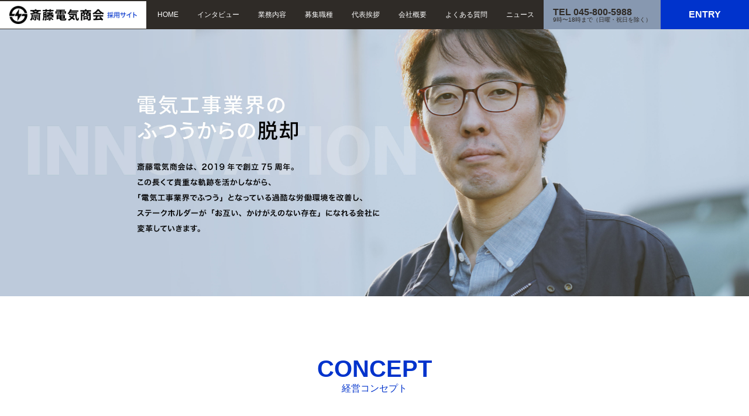

--- FILE ---
content_type: text/html; charset=UTF-8
request_url: https://saito-denki.good-jobs.jp/
body_size: 6897
content:
<!DOCTYPE html>
<html lang="ja">
<head>
	<meta charset="UTF-8">
	<meta name="viewport" content="width=device-width, initial-scale=1.0, maximum-scale=1.0, user-scalable=0" />
	<meta http-equiv="X-UA-Compatible" content="IE=edge"/>
	<title>横浜市泉区の電気工事会社 齋藤電気商会の求人採用サイト株式会社斎藤電気商会</title>

	<!--bootstrap-->
	<link rel="stylesheet" href="https://stackpath.bootstrapcdn.com/bootstrap/4.1.3/css/bootstrap.min.css" integrity="sha384-MCw98/SFnGE8fJT3GXwEOngsV7Zt27NXFoaoApmYm81iuXoPkFOJwJ8ERdknLPMO" crossorigin="anonymous">
	
	<!--fontawesome-->
	<link rel="stylesheet" href="https://use.fontawesome.com/releases/v5.6.3/css/all.css" integrity="sha384-UHRtZLI+pbxtHCWp1t77Bi1L4ZtiqrqD80Kn4Z8NTSRyMA2Fd33n5dQ8lWUE00s/" crossorigin="anonymous">

	<!--css-->
	<link href="https://saito-denki.good-jobs.jp/wp-content/themes/sankakuya_bootstrap4/style.css" rel="stylesheet">
	<link href="https://saito-denki.good-jobs.jp/wp-content/themes/sankakuya_bootstrap4/css/custom.css" rel="stylesheet">
	
	
		<!-- All in One SEO 4.0.18 -->
		<meta name="description" content="大手企業を中心とした安定した顧客とのお付き合いが基盤です。業務多忙のため一緒に働いてくれる仲間を募集しています。 確かな技術力を身に着けることができます。豊富な福利厚生を整え、幅広い分野に専門技術を覚える環境が整っています。"/>
		<meta name="keywords" content="横浜市泉区電気工事,横浜電気工事士,求人サイト" />
		<link rel="canonical" href="https://saito-denki.good-jobs.jp/" />
		<script type="application/ld+json" class="aioseo-schema">
			{"@context":"https:\/\/schema.org","@graph":[{"@type":"WebSite","@id":"https:\/\/saito-denki.good-jobs.jp\/#website","url":"https:\/\/saito-denki.good-jobs.jp\/","name":"\u682a\u5f0f\u4f1a\u793e\u658e\u85e4\u96fb\u6c17\u5546\u4f1a","description":"\u5927\u624b\u4f01\u696d\u3092\u4e2d\u5fc3\u3068\u3057\u305f\u5b89\u5b9a\u3057\u305f\u9867\u5ba2\u3068\u306e\u304a\u4ed8\u304d\u5408\u3044\u304c\u57fa\u76e4\u3067\u3059\u3002\u696d\u52d9\u591a\u5fd9\u306e\u305f\u3081\u4e00\u7dd2\u306b\u50cd\u3044\u3066\u304f\u308c\u308b\u4ef2\u9593\u3092\u52df\u96c6\u3057\u3066\u3044\u307e\u3059\u3002 \u78ba\u304b\u306a\u6280\u8853\u529b\u3092\u8eab\u306b\u7740\u3051\u308b\u3053\u3068\u304c\u3067\u304d\u307e\u3059\u3002\u8c4a\u5bcc\u306a\u798f\u5229\u539a\u751f\u3092\u6574\u3048\u3001\u5e45\u5e83\u3044\u5206\u91ce\u306b\u5c02\u9580\u6280\u8853\u3092\u899a\u3048\u308b\u74b0\u5883\u304c\u6574\u3063\u3066\u3044\u307e\u3059\u3002","publisher":{"@id":"https:\/\/saito-denki.good-jobs.jp\/#organization"},"potentialAction":{"@type":"SearchAction","target":"https:\/\/saito-denki.good-jobs.jp\/?s={search_term_string}","query-input":"required name=search_term_string"}},{"@type":"Organization","@id":"https:\/\/saito-denki.good-jobs.jp\/#organization","name":"\u682a\u5f0f\u4f1a\u793e\u658e\u85e4\u96fb\u6c17\u5546\u4f1a","url":"https:\/\/saito-denki.good-jobs.jp\/"},{"@type":"BreadcrumbList","@id":"https:\/\/saito-denki.good-jobs.jp\/#breadcrumblist","itemListElement":[{"@type":"ListItem","@id":"https:\/\/saito-denki.good-jobs.jp\/#listItem","position":"1","item":{"@id":"https:\/\/saito-denki.good-jobs.jp\/#item","name":"\u30db\u30fc\u30e0","description":"\u5927\u624b\u4f01\u696d\u3092\u4e2d\u5fc3\u3068\u3057\u305f\u5b89\u5b9a\u3057\u305f\u9867\u5ba2\u3068\u306e\u304a\u4ed8\u304d\u5408\u3044\u304c\u57fa\u76e4\u3067\u3059\u3002\u696d\u52d9\u591a\u5fd9\u306e\u305f\u3081\u4e00\u7dd2\u306b\u50cd\u3044\u3066\u304f\u308c\u308b\u4ef2\u9593\u3092\u52df\u96c6\u3057\u3066\u3044\u307e\u3059\u3002 \u78ba\u304b\u306a\u6280\u8853\u529b\u3092\u8eab\u306b\u7740\u3051\u308b\u3053\u3068\u304c\u3067\u304d\u307e\u3059\u3002\u8c4a\u5bcc\u306a\u798f\u5229\u539a\u751f\u3092\u6574\u3048\u3001\u5e45\u5e83\u3044\u5206\u91ce\u306b\u5c02\u9580\u6280\u8853\u3092\u899a\u3048\u308b\u74b0\u5883\u304c\u6574\u3063\u3066\u3044\u307e\u3059\u3002","url":"https:\/\/saito-denki.good-jobs.jp\/"}}]},{"@type":"CollectionPage","@id":"https:\/\/saito-denki.good-jobs.jp\/#collectionpage","url":"https:\/\/saito-denki.good-jobs.jp\/","name":"\u6a2a\u6d5c\u5e02\u6cc9\u533a\u306e\u96fb\u6c17\u5de5\u4e8b\u4f1a\u793e \u9f4b\u85e4\u96fb\u6c17\u5546\u4f1a\u306e\u6c42\u4eba\u63a1\u7528\u30b5\u30a4\u30c8","description":"\u5927\u624b\u4f01\u696d\u3092\u4e2d\u5fc3\u3068\u3057\u305f\u5b89\u5b9a\u3057\u305f\u9867\u5ba2\u3068\u306e\u304a\u4ed8\u304d\u5408\u3044\u304c\u57fa\u76e4\u3067\u3059\u3002\u696d\u52d9\u591a\u5fd9\u306e\u305f\u3081\u4e00\u7dd2\u306b\u50cd\u3044\u3066\u304f\u308c\u308b\u4ef2\u9593\u3092\u52df\u96c6\u3057\u3066\u3044\u307e\u3059\u3002 \u78ba\u304b\u306a\u6280\u8853\u529b\u3092\u8eab\u306b\u7740\u3051\u308b\u3053\u3068\u304c\u3067\u304d\u307e\u3059\u3002\u8c4a\u5bcc\u306a\u798f\u5229\u539a\u751f\u3092\u6574\u3048\u3001\u5e45\u5e83\u3044\u5206\u91ce\u306b\u5c02\u9580\u6280\u8853\u3092\u899a\u3048\u308b\u74b0\u5883\u304c\u6574\u3063\u3066\u3044\u307e\u3059\u3002","inLanguage":"ja","isPartOf":{"@id":"https:\/\/saito-denki.good-jobs.jp\/#website"},"breadcrumb":{"@id":"https:\/\/saito-denki.good-jobs.jp\/#breadcrumblist"},"about":{"@id":"https:\/\/saito-denki.good-jobs.jp\/#organization"}}]}
		</script>
		<script type="text/javascript" >
			window.ga=window.ga||function(){(ga.q=ga.q||[]).push(arguments)};ga.l=+new Date;
			ga('create', "UA-136517113-1", 'auto');
			ga('send', 'pageview');
		</script>
		<script async src="https://www.google-analytics.com/analytics.js"></script>
		<!-- All in One SEO -->

<link rel='dns-prefetch' href='//s.w.org' />
<link rel='dns-prefetch' href='//v0.wordpress.com' />
<link rel='stylesheet' id='wp-block-library-css'  href='https://saito-denki.good-jobs.jp/wp-includes/css/dist/block-library/style.min.css?ver=5.7.14' type='text/css' media='all' />
<style id='wp-block-library-inline-css' type='text/css'>
.has-text-align-justify{text-align:justify;}
</style>
<link rel='stylesheet' id='jetpack_css-css'  href='https://saito-denki.good-jobs.jp/wp-content/plugins/jetpack/css/jetpack.css?ver=9.5.5' type='text/css' media='all' />
<style type='text/css'>img#wpstats{display:none}</style><link rel="icon" href="https://saito-denki.good-jobs.jp/wp-content/uploads/cropped-saito_fav-32x32.png" sizes="32x32" />
<link rel="icon" href="https://saito-denki.good-jobs.jp/wp-content/uploads/cropped-saito_fav-192x192.png" sizes="192x192" />
<link rel="apple-touch-icon" href="https://saito-denki.good-jobs.jp/wp-content/uploads/cropped-saito_fav-180x180.png" />
<meta name="msapplication-TileImage" content="https://saito-denki.good-jobs.jp/wp-content/uploads/cropped-saito_fav-270x270.png" />
	<meta name="google-site-verification" content="iT-1Q_ME0a7fOWWs9MMQ4UDW2PLajtev2tYzDpfuu-M" />
</head>
<body class="home blog">
	<header class="navbar navbar-expand-lg fixed-top">
		<h1><a class="navbar-brand" href="https://saito-denki.good-jobs.jp"><img src="https://saito-denki.good-jobs.jp/wp-content/uploads/saoto_dnk_logo_black.png" alt="株式会社斎藤電気商会" class="img-fluid"></a></h1>
		<button class="navbar-toggler" type="button" data-toggle="offcanvas">
			<span class="navbar-toggler-icon"></span>
		</button>
		<div class="navbar-collapse offcanvas-collapse justify-content-end" id="navbarNav">
			<ul class="navbar-nav">
				<li class="nav-item">
					<a class="nav-link" href="https://saito-denki.good-jobs.jp"><p>HOME</p></a>
				</li>
				<li class="nav-item">
					<a class="nav-link" href="https://saito-denki.good-jobs.jp/interview/"><p>インタビュー</p></a>
				</li>
				<li class="nav-item">
					<a class="nav-link" href="https://saito-denki.good-jobs.jp/work/"><p>業務内容</p></a>
				</li>
				<li class="nav-item">
					<a class="nav-link" href="https://saito-denki.good-jobs.jp/recruit/"><p>募集職種</p></a>
				</li>
				<li class="nav-item">
					<a class="nav-link" href="https://saito-denki.good-jobs.jp/greeting/"><p>代表挨拶</p></a>
				</li>
				<li class="nav-item">
					<a class="nav-link" href="https://saito-denki.good-jobs.jp/company/"><p>会社概要</p></a>
				</li>
				<li class="nav-item">
					<a class="nav-link" href="https://saito-denki.good-jobs.jp/faq/"><p>よくある質問</p></a>
				</li>
				<li class="nav-item">
					<a class="nav-link" href="https://saito-denki.good-jobs.jp/news/"><p>ニュース</p></a>
				</li>
				<li class="nav-item nav-item-tel">
					<a class="nav-link" href="tel:0458005988"><p>TEL 045-800-5988<span class="uketsuke">9時〜18時まで（日曜・祝日を除く）</span></p></a>
				</li>
				<li class="nav-item nav-item-entry">
					<a class="nav-link" href="https://saito-denki.good-jobs.jp/entry/"><p>ENTRY</p></a>
				</li>
			</ul>
		</div>
	</header><main>
	<section class="home-content hc01">
		<img src="https://saito-denki.good-jobs.jp/wp-content/uploads/home_mainvisual_a.jpg" class="img-fluid d-none d-lg-block" alt="電気工事業界のふつうからの脱却 斎藤電気商会は、2019年で創立75周年。この長くて貴重な軌跡を活かしながら、「電気工事業界でふつう」となっている過酷な労働環境を改善し、ステークホルダーが「お互い、かけがえのない存在」になれる会社に変革していきます。">
		<img src="https://saito-denki.good-jobs.jp/wp-content/uploads/home_mainvisual_mobile.jpg" class="img-fluid d-block d-lg-none" alt="電気工事業界のふつうからの脱却 斎藤電気商会は、2019年で創立75周年。この長くて貴重な軌跡を活かしながら、「電気工事業界でふつう」となっている過酷な労働環境を改善し、ステークホルダーが「お互い、かけがえのない存在」になれる会社に変革していきます。">
	</section>
	<section class="home-content hc07">
		<div class="container">
			<h2 class="headline01 text-center">CONCEPT<span>経営コンセプト</span></h2>
			<div class="d-flex flex-row flex-wrap justify-content-center">
				<div class="col-lg-7 col-12">
					<div class="hc07-catch">
						<p>社員とその家族、顧客、協力会社を相互に幸せにし、相互にかけがえのない存在にする。この社是を体現するために、サービスの品質向上と範囲拡大、そして福利厚生の充実を徹底して行っていきます。</p>
					</div>
				</div>
				<div class="col-lg-10 col-12">
					<div class="cp-box cp-box01 text-center">
						<h2 class="headline03">社是</h2>
						<p>会社は、社員とその家族、顧客、協力会社を相互に幸せにし、</p>
						<p>相互にかけがえのない存在にし、社会、世界をより良くする</p>
					</div>
					<div class="cp-box cp-box02 text-center">
						<h2 class="headline03">社訓</h2>
						<p><span>一、</span>『仁・義・礼・智・信』を言動の基本とします</p>
						<p><span>一、</span>身の周りに存在するものは当たり前でなく、「お陰様」と謙虚に感謝します</p>
						<p><span>一、</span>他人を尊重し、違いを認め、自らも謙虚に主張し意思の疎通を行うこと</p>
						<p><span>一、</span>社員が働きやすい環境を創り、成長する機会を創り、豊かな人生を実現できる環境を創ります</p>
						<p><span>一、</span>自らの職務に誇りを持ち、サービス業として顧客満足の追求と技術者としての品質の追求をします</p>
						<p><span>一、</span>社会に資する人材を育成します</p>
						<p><span>一、</span>常識を常識とせず、今までにない革新と既存の改善を実行します</p>
					</div>
				</div>
				<div class="col-12 text-center">
					<div class="btn-wrap">
						<a href="https://saito-denki.good-jobs.jp/recruit/" class="btn btn-blue">募集職種へ</a>
					</div>
				</div>
			</div>
		</div>
	</section>
	<section class="home-content hc03">
		<div class="container">
			<div class="d-flex flex-row flex-wrap justify-content-lg-center">
				<div class="col-lg-5 col-12">
					<div class="hc03-box">
						<img src="https://saito-denki.good-jobs.jp/wp-content/uploads/home_interview_01.jpg" class="img-fluid">
						<div class="hc03-box-child shadow">
							<h3>変わるための<br>歩みは止まらない</h3>
							<h4>挑戦し続けるサイクル</h4>
							<p>私が斎藤電気商会を継いだのは、創立70周年を迎えた年でした。あれから5年、頭のなかではいつもひとつの課題が駆け巡っています。老舗といえるこの会社を一日でも長く続けさせるためには、どうすればいいのか…。それに答えるアクションとして明確になっているのが、「変革」です。創立時の理念にもとづいて、今の時代にそぐわない事柄はどんどん変革してことが必要です。</p>
							<p>ただ、この5年間はたくさんの失敗を重ね、多くのことを学びました。おかげで取捨選択を合理的にできるようになりましたし、その成功確度は少しずつ向上していると体感しています。</p>
						</div>
					</div>
				</div>
				<div class="col-lg-5 col-12">
					<div class="hc03-box">
						<img src="https://saito-denki.good-jobs.jp/wp-content/uploads/home_interview_02.jpg" class="img-fluid">
						<div class="hc03-box-child shadow">
							<h3>エンドユーザーの喜びこそ、<br>やりがい</h3>
							<h4>次々に新しい目標ができる好環境</h4>
							<p>私にとって、電気設備工事は魅力あふれる仕事です。利用する人たちには喜んでもらえますし、ひとつの仕事が終わったら次に達したい新しい目標が生まれる…このサイクルのなかで、毎年、「昨年はわからなかったことが、今は理解できて実践できている」と実感しています。</p>
							<p>前職も同じ電気工事だったのですが、職務の内容は建設工事現場に電力を引き込む「仮設電気工事」。6年前、斎藤電気商会に転職したときは建物内での業務は初めてで、少し戸惑うこともありましたね。ただ、先輩たちに教えてもらいながら、徐々に対応できるようになりました。</p>
						</div>
					</div>
				</div>
				<div class="col-12 text-center">
					<div class="btn-wrap">
						<a href="https://saito-denki.good-jobs.jp/contact/" class="btn btn-blue">お問い合わせフォームへ</a>
						<a href="https://saito-denki.good-jobs.jp/entry/" class="btn btn-blue">ENTRY</a>
					</div>
				</div>
			</div>
		</div>
	</section>
	<section class="home-content hc04">
	<div class="container">
		<div class="d-flex flex-row flex-wrap justify-content-lg-center">
			<div class="col-lg-6 col-12">
				<img src="https://saito-denki.good-jobs.jp/wp-content/uploads/home_01.png" class="img-fluid" alt="社是を実践する">
			</div>
			<div class="col-lg-5 col-12">
				<div class="hc04-box">
					<h3>継続を促すのは変革</h3>
					<h4><span>代表取締役</span>齋藤雅文</h4>
					<p>私が斎藤電気商会を継いだのは、創立70周年を迎えた年でした。あれから5年、私の頭のなかではいつもひとつの課題が駆け巡っています。老舗といえるこの会社を一日でも長く続けさせるためには、どうすればいいのか…。それに答えるアクションとして明確になっているのが、「変革」です。創立時の理念にもとづいて、今の時代にそぐわない事柄はどんどん変革してことが必要です。</p>
					<a href="https://saito-denki.good-jobs.jp/greeting/" class="btn btn-blue">代表挨拶へ</a>
				</div>
			</div>
		</div>
	</div>
</section>
<section class="home-content hc05">
	<div class="container">
		<div class="d-flex flex-row-reverse flex-wrap justify-content-lg-center">
			<div class="col-lg-6 col-12">
				<img src="https://saito-denki.good-jobs.jp/wp-content/uploads/home_02.png" class="img-fluid" alt="社是を実践する">
			</div>
			<div class="col-lg-5 col-12">
				<div class="hc05-box">
					<h3>新しい目標が次々と現れます</h3>
					<h4><span>工事部</span>相澤勇希</h4>
					<p>私にとって、電気設備工事は魅力があふれる仕事です。利用する人たちには喜んでもらえますし、ひとつの仕事が終わったら次に達したい新しい目標が生まれる…このサイクルのなかで、毎年、「昨年はわからなかったことが、今は理解できて実践できている」と実感しています。6年前、斎藤電気商会に転職したおかげで、今はこうした充実の毎日を送ることができています。</p>
					<a href="https://saito-denki.good-jobs.jp/interview/" class="btn btn-blue">インタビューへ</a>
				</div>
			</div>
		</div>
	</div>
</section>	<section class="home-content hc06">
		<h5 class="headline02 text-center">NEWS<span>ニュース</span></h5>
		<div class="container">
			<div class="d-flex flex-row flex-wrap justify-content-lg-center">
				<div class="col-lg-10 col-12">
					<ul>
												<li>2019/2/2<a href="https://saito-denki.good-jobs.jp/749/">採用サイトを開設しました</a></li>
											</ul>
				</div>
				<div class="col-12 text-center">
					<div class="btn-wrap">
						<a href="https://saito-denki.good-jobs.jp/news/" class="btn btn-blue">採用ニュース一覧</a>
					</div>
				</div>
			</div>
		</div>
	</section>
</main>
	<footer>
		<section class="footer-logo">
			<div class="logo">
				<img src="https://saito-denki.good-jobs.jp/wp-content/uploads/saoto_dnk_logo_white.png" class="img-fluid" alt="株式会社斎藤電気商会">
			</div>
		</section>
		<section class="footer-menu">
			<div class="container">
				<ul class="list-inline">
					<li class="list-inline-item"><a href="https://saito-denki.good-jobs.jp">HOME</a></li>
					<li class="list-inline-item"><a href="https://saito-denki.good-jobs.jp/interview/">インタビュー</a></li>
					<li class="list-inline-item"><a href="https://saito-denki.good-jobs.jp/work/">業務内容</a></li>
					<li class="list-inline-item"><a href="https://saito-denki.good-jobs.jp/recruit/">募集職種</a></li>
					<li class="list-inline-item"><a href="https://saito-denki.good-jobs.jp/greeting/">代表挨拶</a></li>
					<li class="list-inline-item"><a href="https://saito-denki.good-jobs.jp/company/">会社概要</a></li>
					<li class="list-inline-item"><a href="https://saito-denki.good-jobs.jp/faq/">よくある質問</a></li>
					<li class="list-inline-item"><a href="https://saito-denki.good-jobs.jp/news/">ニュース</a></li>
				</ul>
			</div>
		</section>
		<section class="footer-company">
			<div class="container">
				<div class="d-flex flex-row flex-wrap justify-content-center">
					<div class="col-lg-4 col-10">
						<div class="fc-box">
							<h6>株式会社斎藤電気商会</h6>
							<p>〒245-0011 神奈川県横浜市泉区中田町2950-22</p>
							<p>TEL 045-800-5988 FAX 045-800-5989</p>
							<a href="http://saito-denki.jp/" rel="nofollow" target="blank" class="btn btn-skelton">コーポレートサイトへ<i class="far fa-clone"></i></a>
						</div>
					</div>
					<div class="col-lg-4 col-10">
						<div class="fc-box">
							<p>お電話でのお問い合わせ</p>
							<p class="fc-tel">TEL <a href="tel:0458005988">045-800-5988</a></p>
							<p>営業時間：9時〜18時　定休日：日曜日・祝日</p>
						</div>
					</div>
					<div class="col-lg-4 col-10">
						<div class="fc-box">
							<p>お気軽にお問い合わせください</p>
							<a href="https://saito-denki.good-jobs.jp/contact/"class="btn btn-blue">お問い合わせフォームへ</a>
							<p>募集職種からエントリーは</p>
							<a href="https://saito-denki.good-jobs.jp/recruit/" class="btn btn-blue">ENTRY</a>
						</div>
					</div>
				</div>
			</div>
		</section>
		<section class="footer-copyright">
			<div class="container">
				<div class="row">
					<div class="col-lg-6 col-12 text-lg-left text-center">
						<a href="https://saito-denki.good-jobs.jp/privacy-policy/">PRIVACY POLICY</a>
					</div>
					<div class="col-lg-6 col-12 text-lg-right text-center">
						<p>Copyright © 2019 SAITO DENKI SHOKAI All Rights Reserved.</p>
					</div>
				</div>
			</div>
		</section>
	</footer>

	<nav class="ffm d-block d-lg-none">
		<div class="d-flex flex-wrap">
			<div class="col-12">
				<h6>お気軽に応募ください！</h6>
			</div>
			<div class="col-6">
				<a href="tel:0458005988">
					<i class="fas fa-phone-volume"></i>
					<span>電話で問い合わせる</span>
				</a>
			</div>
			<div class="col-6">
				<a href="https://saito-denki.good-jobs.jp/entry/">
					<i class="fas fa-envelope"></i>
					<span>エントリーする</span>
				</a>
			</div>
		</div>
	</nav>
	
	<!--jquery-->
	<script src="https://cdnjs.cloudflare.com/ajax/libs/jquery/3.3.1/jquery.js" crossorigin="anonymous"></script>
	
	<!--bootstrap-->
	<script src="https://cdnjs.cloudflare.com/ajax/libs/popper.js/1.14.3/umd/popper.min.js" integrity="sha384-ZMP7rVo3mIykV+2+9J3UJ46jBk0WLaUAdn689aCwoqbBJiSnjAK/l8WvCWPIPm49" crossorigin="anonymous"></script>
	<script src="https://stackpath.bootstrapcdn.com/bootstrap/4.1.3/js/bootstrap.min.js" integrity="sha384-ChfqqxuZUCnJSK3+MXmPNIyE6ZbWh2IMqE241rYiqJxyMiZ6OW/JmZQ5stwEULTy" crossorigin="anonymous"></script>
	
	<!--offcanvas-->
	<script>
		$(function () {
			$('[data-toggle="offcanvas"]').on('click', function () {
				$('.offcanvas-collapse').toggleClass('open')
			})
		})
	</script>
	
	<script src='https://stats.wp.com/e-202552.js' defer></script>
<script>
	_stq = window._stq || [];
	_stq.push([ 'view', {v:'ext',j:'1:9.5.5',blog:'157897860',post:'0',tz:'0',srv:'saito-denki.good-jobs.jp'} ]);
	_stq.push([ 'clickTrackerInit', '157897860', '0' ]);
</script>
</body>
</html>

--- FILE ---
content_type: text/css
request_url: https://saito-denki.good-jobs.jp/wp-content/themes/sankakuya_bootstrap4/style.css
body_size: 1790
content:
@charset "utf-8";
/*
Theme Name: sankakuya_bootstrap4
Description: bootstrap4 original theme
Author:yuya matsuo
Version: 1.0.0
*/

*{
	-moz-appearance: none;
	-webkit-appearance: none;
	appearance: none;
}

html,
body{
	overflow-x: hidden;
}

body{
	font-family: -apple-system, BlinkMacSystemFont, "Helvetica Neue", YuGothic, "ヒラギノ角ゴ ProN W3", Hiragino Kaku Gothic ProN, Arial, "メイリオ", Meiryo, sans-serif;
	color:#000;
	font-weight:500;
	line-height:1.6;
	padding-top:80px;
	margin:0;
}

a{
	color:#666;
	-webkit-transition: 0.5s;
	-moz-transition: 0.5s;
	-o-transition: 0.5s;
	-ms-transition: 0.5s;
	transition: 0.5s;
}

a:hover{
	color:#f5e047;
	text-decoration:none;
}

ul{
	list-style:none;
	padding-left:0;
	margin:0;
}

main{
	margin:0 auto 240px;
}

main .page-header{
	padding-top:30px;
	padding-bottom:30px;
}


/* header */

header{
	background:rgba(255,255,255,0.9);
}

header .navbar-brand{
	width:300px;
	height:auto;
}

header.navbar{
	padding:0;
}

header .navbar-collapse .navbar-nav .nav-item a{
	letter-spacing:0.1rem;
	font-weight:600;
	line-height:1;
}

.breadcrumb{
	padding:0.75rem 1.5rem;
	margin-bottom: 0;
	border-radius:0;
}

/* footer */

footer{
	background:#E9ECEF;
	padding-top:30px;
	padding-bottom:30px;
}

#page-top{
	position:fixed;
	left:15px;
	bottom: 15px;
	display:none;
	z-index:999;
}

#page-top a{
	display: block;
}

#page-top a span{
	width: 0;
	height: 0;
	border-style: solid;
	border-width: 0 15px 26.0px 15px;
	border-color: transparent transparent #000 transparent;
}

/* archive */

.archive-list{
	display:flex;
	align-items: center;
	margin-bottom:45px;
}

.archive-list p{
	margin-right:2rem;
}

.pagination{
	margin-top:120px;
}

.pagination .nav-links span,
.pagination .nav-links a{
	display:inline-block;
	padding:0.5rem 1rem;
	border:1px solid #000;
	margin-right:1rem;
}

.pagination .nav-links span{
	background:#E9ECEF;
	border:1px solid #000;
}

.pagination .nav-links a:hover{
	background:#000;
	color:#fff;
}

/* single */
	
	.single-wrap {
		padding: 60px 45px 90px;
	}

/* 404 */

.notfound{
	width:100%;
	min-height:530px;
	display: flex;
	justify-content: center;
	align-items: center;
}

.notfound p{
	margin:0;
	line-height:1;
	letter-spacing:0.5rem;
	font-size:10rem;
	font-weight:600;
}

.notfound p span{
	display:block;
	font-size:3rem;
}

/* contact */

input[type="text"],
input[type="email"],
input[type="number"],
textarea,
select{
	width:100%;
	border:1px solid #000;
	padding:0.75rem 1rem;
	border-radius:0;
	-webkit-backface-visibility: hidden;
	backface-visibility: hidden;
	background:#fff;
}

input[type="text"]:focus,
input[type="email"]:focus,
input[type="number"]:focus,
textarea:focus,
select:focus {
	outline:none;
	outline-offset:0;
	border:1px solid #f5e047;
}

input[type=submit]{
	background:#000;
	color:#fff;
	-webkit-transition: 0.5s;
	-moz-transition: 0.5s;
	-o-transition: 0.5s;
	-ms-transition: 0.5s;
	transition: 0.5s;
}

input[type=submit]:hover{
	background:#999;
}
	

/*　contactform7 */

div.wpcf7-response-output,
div.wpcf7-mail-sent-ok,
div.wpcf7-mail-sent-ng,
div.wpcf7-aborted,
div.wpcf7-validation-errors,
div.wpcf7-acceptance-missing{
		border:0;
}

@media (max-width: 1200px) {}

@media (max-width: 992px) {}

@media (max-width: 768px) {
	
	body{
		padding-top:115px;
		-webkit-text-size-adjust: none;
		text-size-adjust: none;
	}
	
	a{
		-webkit-tap-highlight-color:rgba(0,0,0,0);
		-webkit-touch-callout: none;
	}
	
	/* header */
	
	header.navbar{
		padding-top:15px;
		padding-bottom:15px;
	}
	
	.navbar-toggler {
		border-radius: 0;
	}
	
	.navbar-toggler-icon {
		background-image: url("data:image/svg+xml;charset=utf8,%3Csvg viewBox='0 0 32 32' xmlns='http://www.w3.org/2000/svg'%3E%3Cpath stroke='rgba(0,178,227,1)' stroke-width='2' stroke-linecap='round' stroke-miterlimit='10' d='M4 8h24M4 16h24M4 24h24'/%3E%3C/svg%3E");
	}
	
	.offcanvas-collapse {
		position: fixed;
		top: 115px; 
		bottom: 0;
		width: 100%;
		padding-top:30px;
		padding-right: 0;
		padding-left: 0;
		overflow-y: auto;
		background:rgba(255,255,255,1);
		transition: -webkit-transform .3s ease-in-out;
		transition: transform .3s ease-in-out;
		transition: transform .3s ease-in-out, -webkit-transform .3s ease-in-out;
		-webkit-transform: translateX(100%);
		transform: translateX(100%);
	}
  
	.offcanvas-collapse.open {
		-webkit-transform: translateX(50%);
		transform: translateX(50%);
	}
	
	.offcanvas-collapse .navbar-nav .nav-item .nav-link{
		padding-top:1rem;
		padding-bottom:1rem;
		padding-left:1rem;
	}
	
	
	/* archive */
	
	.archive-list {
		flex-direction: column;
		align-items: start;
	}
	
	/* single */
	
	.single-wrap {
		padding: 30px 30px 45px;
	}
	
}

@media (max-width: 576px) {}

@media (max-width: 414px) {}

@media (max-width: 375px) {}

@media (max-width: 320px) {}


--- FILE ---
content_type: text/css
request_url: https://saito-denki.good-jobs.jp/wp-content/themes/sankakuya_bootstrap4/css/custom.css
body_size: 3632
content:
@charset "utf-8";

/* common */

body{
	color:#2f2b27;
	padding-top:50px;
}

a{
	color:#2f2b27;
}

a:hover{
	color:#2f2b27;
	opacity: 0.7;
}

.btn{
	font-weight:500;
	padding:1rem 2rem;
	line-height:1;
	border-radius:1px;
	width:250px;
}

.btn-skelton{
	background:transparent;
	border:1px solid #fff;
	color:#fff;
}

.btn-skelton:hover{
	color:#fff;
}

.btn-blue{
	background:#0033cc;
	border:1px solid #0033cc;
	color:#fff;
}

.btn-blue:hover{
	color:#fff;
}

.textRed{
	color:#c93a40;
}

.headline01{
	font-size:2.5rem;
	font-weight:700;
	color:#0033cc;
	margin-bottom:50px;
}

.headline01 span{
	display:block;
	font-size:1rem;
	font-weight:500;
}

.headline02{
	font-size:2.5rem;
	font-weight:700;
	margin-bottom:50px;
}

.headline02 span{
	display:block;
	font-size:1rem;
	font-weight:500;
}

.headline03{
	width:100%;
	background:#0033cc;
	line-height:1;
	font-size:1.5rem;
	color:#fff;
	padding:1rem;
	margin-bottom:25px;
}

/* form */

input[type="text"]:focus,
input[type="email"]:focus,
input[type="number"]:focus,
textarea:focus,
select:focus {
	border: 1px solid #8798b0;
}

input[type=submit]{
	display:inline-block;
	background:#0033cc;
	border:1px solid #0033cc;
	
	font-weight:500;
	padding:1rem 2rem;
	line-height:1;
	border-radius:1px;
	width:250px;
}

input[type=submit]:hover{
	background:#0033cc;
	opacity: 0.7;
}

.mw_wp_form .form-group{
	margin-bottom:25px;
}

.mw_wp_form .btn-wrap{
	text-align:center;
	
}

/* header*/

header.navbar{
	background:#2f2b27;
	height:50px;
}

header .navbar-brand{
	width:250px;
	background:#fff;
	padding:0.5rem 1rem;
	margin:0;
}

header .navbar-collapse .navbar-nav .nav-item .nav-link{
	color:#fff;
	font-size:0.75rem;
	font-weight:500;
	line-height:1;
	letter-spacing: 0;
	height:50px;
	display:flex;
	align-items:center;
	padding-left:1rem;
	padding-right:1rem;
}

header .navbar-collapse .navbar-nav .nav-item .nav-link:hover{
	background:#8798b0;
}

header .navbar-collapse .navbar-nav .nav-item .nav-link p{
	margin:0;
	padding:0;
}

header .navbar-collapse .navbar-nav .nav-item.nav-item-tel .nav-link{
	background:#8798b0;
	font-weight:700;
	color:#2f2b27;
}

header .navbar-collapse .navbar-nav .nav-item.nav-item-tel .nav-link{
	font-size:1rem;
}

header .navbar-collapse .navbar-nav .nav-item.nav-item-tel .nav-link .uketsuke{
	display:block;
	font-size:0.6rem;
	font-weight:500;
	
}

header .navbar-collapse .navbar-nav .nav-item.nav-item-entry .nav-link{
	background:#0033cc;
	font-size:1rem;
	font-weight:700;
	padding-left:3rem;
	padding-right:3rem;
}

/* footer */

footer {
	padding-top:0;
	padding-bottom: 0;
}

footer .footer-logo{
	background:#0033cc;
	padding:30px 0;
	text-align:center;
}

footer .footer-logo .logo{
	display:inline-block;
	width:200px;
}

footer .footer-menu{
	background:#8798b0;
	padding:15px 0;
	text-align:center;
}

footer .footer-menu ul{
	display:inline-block;
}

footer .footer-menu ul .list-inline-item{
	padding:0 1rem;
	font-size:0.8rem;
}

footer .footer-company{
	background:#2f2b27;
	padding:30px 0;
	color:#fff;
}

footer .footer-company .fc-box h6{
	font-size:1.5rem;
	font-weight:700;
}

footer .footer-company .fc-box p{
	font-size:0.8rem;
	margin-bottom:0;
}

footer .footer-company .fc-box .fc-tel{
	font-size:1.75rem;
	font-weight:700;
}

footer .footer-company .fc-box .fc-tel a{
	color:#fff;
}

footer .footer-company .fc-box .btn{
	width:80%;
	margin:1rem auto 0;
}

footer .footer-company .fc-box .btn-blue{
	margin:0 auto 1rem;
	font-weight:700;
}

footer .footer-company .fc-box .btn-blue:last-child{
	margin:0 auto;
}

footer .footer-copyright{
	background:#333;
	padding:15px 0;
	color:#fff;
	font-size:0.8rem;
}

footer .footer-copyright a{
	color:#fff;
}

footer .footer-copyright p{
	margin:0;
}

/* home */

.home-content{
	padding:50px 0 100px;
}

.home-content h3{
	font-size:1.5rem;
	color:#0033cc;
	font-weight:700;
	margin-bottom:25px;
}

.home-content h4{
	font-size:1.25rem;
	font-weight:700;
	margin-bottom:25px;
}

.home-content h4 span{
	font-size:0.9rem;
	display:inline-block;
	margin-right:1rem;
}

.home-content .btn-wrap{
	padding:75px 0 0;
}

.home-content .btn-wrap .btn{
	margin:0 15px;
}

.hc01{
	padding:0 0 50px;
}

.hc02 p{
	margin:50px 0 0;
}

.hc03-box-child{
	background:#fff;
	width:90%;
	margin:-30px auto 0;
	position:relative;
	z-index:2;
	padding:25px;
}

.hc04{
	background:linear-gradient(180deg,#e6f0fa 0%,#e6f0fa 75%,#fff 75%,#fff 100%);
}

.hc04-box{
	padding:0 0 0 25px;
}

.hc05{
	background:linear-gradient(180deg,#f2f3f4 0%,#f2f3f4 75%,#fff 75%,#fff 100%);
}

.hc05-box{
	padding:0 25px 0 0;
}

.hc04-box p,
.hc05-box p{
	margin-bottom:25px;
}

.hc06 ul li{
	position:relative;
	border-bottom:1px solid #cecece;
	padding:15px 25px;
	margin-bottom:10px;
	color:#0033cc;
}

.hc06 ul li a{
	margin-left:60px;
	font-weight:700;
}

.hc06 ul li::before{
	position:absolute;
	bottom:-2px;
	left:0;
	content:"";
	width:9rem;
	height:3px;
	background:#0033cc;
}

.hc06 ul li::after{
	position:absolute;
	top:50%;
	transform: translateY( -50%);
	right:25px;
	font-family: "Font Awesome 5 Free";
	content:"\f105";
	font-weight:900;
	color:#2f2b27;
}

.hc07-catch{
	margin-bottom:50px;
}

/* page */

.page-content{
	padding:50px 0 100px;
}

.page-content.pcmv{
	padding:0 0 50px;
}

.page-content.catch h3{
	font-size:1.5rem;
	font-weight:700;
	margin-bottom:50px;
}

.page-content.catch p{
	margin-bottom:0;
}

.page-content .btn-wrap{
	text-align:center;
}

.page-content .btn-wrap .btn{
	margin-bottom:50px;
}

.shitsumon-contact {
	padding:50px;
	border-top:5px solid #0033cc;
}

.shitsumon-contact  h6{
	font-size:1.75rem;
	color:#0033cc;
	font-weight:700;
	margin-bottom:25px;
}

.shitsumon-contact  p{
	margin-bottom:25px;
}

/*interview */

.interview h2{
	font-size:1.75rem;
	color:#0033cc;
	font-weight:700;
	margin-bottom:25px;
}

.interview h5{
	font-size:1.25rem;
	font-weight:700;
	margin-bottom:25px;
}

.interview h5 span{
	font-size:0.9rem;
	display:inline-block;
	margin-right:1rem;
}

.iv01{
	background:linear-gradient(180deg,#e6f0fa 0%,#e6f0fa 40%,#fff 40%,#fff 100%);
}

.iv02{
	background:linear-gradient(180deg,#f2f3f4 0%,#f2f3f4 40%,#fff 40%,#fff 100%);
}

.iv-box{
	margin-bottom:25px;
}

.iv-box h3{
	font-size:1.25rem;
	font-weight:700;
	margin-bottom:25px;
}

/* works */

.wk01 .col{
	padding-left:0;
	padding-right:0;
}

.wk-box p{
	font-weight:700;
	margin-bottom:25px;
}

.wk-box h4{
	background:#f2f3f4;
	font-size:1.25rem;
	font-weight:700;
	line-height:1;
	padding:1rem;
	margin-bottom:15px;
}

.wk-box-child{
	margin-bottom:5px;
}

.wk-box-child h5{
	font-weight:700;
	font-size:1rem;
	line-height:1;
	margin-bottom:5px;
}

.wk-box-child h5 i{
	color:#0033cc;
	margin-right:0.5rem;
}

.wk-box-child p{
	font-weight:500;
	font-size:0.9rem;
}

.wk05{
	background:linear-gradient(180deg,#e6f0fa 0%,#e6f0fa 50%,#fff 50%,#fff 100%);
}

.wk05 img{
	margin-bottom:50px;
}

.wk05 h3{
	font-size:1.5rem;
	font-weight:700;
	margin-bottom: 50px;
}

.wk05 p{
	margin-bottom:0;
}

/* message */

.ms01 img{
	margin-bottom:25px;
}

.ms02 .col{
	padding-left:0;
	padding-right:0;
}

.ms03,
.ms05{
	background:linear-gradient(180deg,#f2f3f4 0%,#f2f3f4 70%,#fff 70%,#fff 100%);
}

.ms04,
.ms06{
	background:linear-gradient(180deg,#e6f0fa 0%,#e6f0fa 70%,#fff 70%,#fff 100%);
}


/* comapny */

.cp01 table{
	width:100%;
}

.cp01 table th,
.cp01 table td{
	padding:25px;
}

.cp01 table th{
	color:#0033cc;
	border-top:2px solid #0033cc;
	border-bottom:2px solid #0033cc;
}

.cp01 table td{
	border-top:2px solid #cecece;
	border-bottom:2px solid #cecece;
}

.cp-box{
	margin-bottom:50px;
}

.cp-box:last-child{
	margin-bottom:0;
}

.cp-box p{
	font-weight:700;
}

.cp-box01 .headline03{
	background:#456899;
}

.cp-box02 .headline03{
	background:#8798b0;
}

.cp-box03 .headline03{
	background:#9ba3c7;
}

.cp-box02 p span{
	color:#0033cc;
}

.cp-box03 p span{
	display:block;
	font-size:0.9rem;
	font-weight:500;
}

.ac-box h4{
	font-weight:700;
	line-height:1;
	margin-bottom:25px;
}

.ac-box h4 i{
	color:#0033cc;
	margin-right:0.5rem;
}

/* faq */

.faq-box{
	margin-bottom:50px;
}

.faq-box:last-child{
	margin-bottom:0;
}

.faq-box .faq-box-row{
	display:flex;
}

.faq-box .faq-box-row .icon{
	width:80px;
	height:80px;
	display:flex;
	justify-content:center;
	align-items:center;
	border:1px solid #0033cc;
}

.faq-box .faq-box-row .icon span{
	font-size:2rem;
	font-weight:300;
}

.faq-box .faq-box-row.question .icon{
	color:#0033cc;
}

.faq-box .faq-box-row.answer .icon{
	background:#0033cc;
	color:#fff;
}

.faq-box .faq-box-row .txt{
	width:815px;
	min-height:80px;
	height:auto;
	padding:0 25px;
}

.faq-box .faq-box-row .txt p{
	margin-bottom:0;
}

.faq-box .faq-box-row.question .txt{
	display:flex;
	align-items:center;
}

.faq-box .faq-box-row.answer .txt{
	background:#f2f3f4;
	padding:15px 25px;
}

/* privacy */

.pp-box{
	margin-bottom:50px;
}

.pp-box:last-child{
	margin-bottom:0;
}

.pp-box h2{
	font-size:1rem;
	font-weight:700;
	margin-bottom:5px;
}

.pp-box p{
	margin-bottom:0;
}

.pp-box ul{
	list-style:disc;
	padding-left:25px;
}

/* contact entry */

.contact .textRed{
	margin-bottom:50px !important;
}

/* news-archive */

.pagination {
	margin-top: 50px;
	display:flex;
	justify-content:center;
}

/* news */

.news-header{
	border-bottom:1px solid #f2f3f4;
	margin-bottom:25px;
}

.news-header p{
	color:#0033cc;
	margin-bottom:15px;
}

.news-header h1{
	font-size:2rem;
	margin-bottom:15px;
}

.news-main{
	margin-bottom:25px;
}

.news-footer{
	border-top:1px solid #f2f3f4;
	padding-top:50px;
	display:flex;
	justify-content: space-between;
}

.news-footer a i{
	margin:0 0.5rem;
}

/* recruit-archive */

.ra01{
	background:linear-gradient(180deg,#e6f0fa 0%,#e6f0fa 70%,#fff 70%,#fff 100%);
}

.ra01 h2{
	font-size: 1.75rem;
	color: #0033cc;
	font-weight: 700;
	margin-bottom: 25px;
}

.ra-box{
	border-bottom:2px solid #cecece;
	padding-bottom:50px;
	margin-bottom:50px;
}

.ra-box h4{
	font-size: 1.75rem;
	color: #0033cc;
	margin-bottom: 25px;
}

.ra-box img{
	margin-bottom: 25px;
}

.ra-box .btn{
	width:100%;
}

.recruit-tag{
	margin-bottom: 15px;
}

.recruit-tag li{
	padding:0.25rem 1.5rem;
	font-size:0.8rem;
}

.recruit-tag li.employment_status{
	border:1px solid #2f2b27;
}

.recruit-tag li.job_category{
	border:1px solid #8798b0;
	background:#8798b0;
	color:#fff;
}

.recruit-table{
	width:100%;
}

.recruit-table th,
.recruit-table td{
	padding:15px;
}

.recruit-table th{
	width:10rem;
	color:#0033cc;
	border-top:1px solid #0033cc;
	border-bottom:1px solid #0033cc;
}

.recruit-table th i{
	margin-right:0.5rem;
}

.recruit-table td{
	border-top:1px solid #cecece;
	border-bottom:1px solid #cecece;
}

/* recruit */

.rs-box .headline03{
	margin-bottom:50px;
}

.rs-box .comment{
	font-size:1.25rem;
	font-weight:700;
	margin-bottom:50px;
}

.rs-box .comment span{
	display:block;
	font-size:1rem;
	font-weight:500;
}

.rs-box img{
	margin-bottom:50px;
}

.rs-box .recruit-table th{
	width:25%;
}

.rs02 .pic{
	border:3px solid #0033cc;
	padding:25px 50px;
}

.rs02 .pic h5{
	color:#0033cc;
	font-size:1.5rem;
	font-weight:700;
	margin-bottom:25px;
	
	position: relative;
	display: inline-block;
	padding: 0 100px;
}

.rs02 .pic h5:before,
.rs02 .pic h5:after{
	content: '';
	position: absolute;
	top: 50%;
	display: inline-block;
	width:90px;
	height: 2px;
	background-color: #0033cc;
}

.rs02 .pic h5:before {
	left:0;
}

.rs02 .pic h5:after {
	right: 0;
}

.rs02 .pic p{
	margin-bottom:15px;
}

.rs02 .pic .name{
	margin-top:10px;
	margin-bottom:0;
	font-weight:700;
}

@media (max-width: 768px) {
	
	/* common */
	
	body{
		padding-top:0;
	}
	
	main {
		margin: 0 auto 100px;
	}
	
	.container{
		padding-right: 0;
		padding-left: 0;
	}
	
	/* header */
	
	header.navbar.fixed-top {
		position: relative;
	}
	
	.navbar-toggler-icon {
		background-image: url("data:image/svg+xml;charset=utf8,%3Csvg viewBox='0 0 32 32' xmlns='http://www.w3.org/2000/svg'%3E%3Cpath stroke='rgba(255,255,255,1)' stroke-width='2' stroke-linecap='round' stroke-miterlimit='10' d='M4 8h24M4 16h24M4 24h24'/%3E%3C/svg%3E");
	}
	
	.offcanvas-collapse{
		top:50px;
		background:#2f2b27;
	}
	
	header .navbar-collapse .navbar-nav .nav-item.nav-item-entry .nav-link{
		padding-left: 1rem;
		padding-right: 1rem;
	}
	
	/* footer */
	
	.fc-box{
		margin:25px auto;
	}
	
	footer .footer-company .fc-box .btn{
		width:100%;
	}
	
	.ffm{
		position:fixed;
		left:0;
		bottom:0;
		z-index:999;
	}
	
	.ffm > div > div{
		padding-left:0;
		padding-right:0;
	}
	
	.ffm h6{
		width:100%;
		background:#2F2B26;
		color:#fff;
		font-size:1rem;
		font-weight:700;
		text-align:center;
		padding:5px;
		margin-bottom:0;
	}
	
	.ffm a{
		display:block;
		width:100%;
		background:#0032CC;
		padding:15px 5px;
		text-align:center;
		color:#fff;
		font-size:0.9rem;
		border:1px dashed #fff;
	}
	
	.ffm a i{
		display:block;
		font-size:1.25rem;
		margin-bottom:5px;
	}
	
	/* home */
	
	.home-content {
		padding: 25px 0 75px;
	}
	
	.home-content .btn-wrap{
		padding:25px 0 0;
	}
	
	.hc01 {
		padding: 0 0 50px;
	}
	
	.hc02 img{
		margin-bottom:25px;
	}
	
	.hc02 p{
		margin:0;
	}
	
	.hc03-box{
		margin-bottom:50px;
	}
	
	.hc03-box:last-child{
		margin-bottom:25px;
	}
	
	.hc03-box-child{
		width:95%;
		margin:-50px auto 0;
	}
	
	.hc03 .btn-wrap .btn{
		margin-bottom:15px;
	}
	
	.hc04 {
		background: linear-gradient(180deg,#e6f0fa 0%,#e6f0fa 40%,#fff 40%,#fff 100%);
	}
	
	.hc05 {
		background: linear-gradient(180deg,#f2f3f4 0%,#f2f3f4 40%,#fff 40%,#fff 100%);
	}
	
	.hc04 img,
	.hc05 img{
		margin-bottom:25px;
	}
	
	.hc04-box,
	.hc05-box{
		padding: 0;
	}
	
	.hc04-box .btn,
	.hc05-box .btn{
		display:block;
		margin:0 auto;
	}
	
	.hc06 ul li{
		font-size:0.8rem;
	}
	
	.hc06 ul li::before{
		width:6.5rem;
	}
	
	/*  page */
	
	.page-content {
		padding: 25px 0 75px;
	}
	
	.page-content .btn-wrap .btn {
		margin-bottom: 15px;
	}
	
	.shitsumon-contact {
		padding: 25px 15px;
	}
	
	.shitsumon-contact h6{
		font-size: 1.5rem
	}
	
	/* interview */
	
	.interview h2 {
		font-size: 1.5rem;
	}
	
	.iv01 {
		background: linear-gradient(180deg,#e6f0fa 0%,#e6f0fa 25%,#fff 25%,#fff 100%);
	}
	
	.iv02 {
		 background: linear-gradient(180deg,#f2f3f4 0%,#f2f3f4 25%,#fff 25%,#fff 100%);
	}
	
	.iv01 img,
	.iv02 img{
		margin-bottom:25px;
	}
	
	/* message */
	
	.ms01 p{
		margin-bottom:50px;
	}
	
	.ms03, .ms05 {
		background: linear-gradient(180deg,#f2f3f4 0%,#f2f3f4 45%,#fff 45%,#fff 100%);
	}
	
	.ms04, .ms06 {
		background: linear-gradient(180deg,#e6f0fa 0%,#e6f0fa 40%,#fff 40%,#fff 100%);
	}
	
	.ms03 img,
	.ms04 img,
	.ms05 img,
	.ms06 img{
		margin-bottom:25px;
	}
	
	/* company */
	
	.cp01 table th,
	.cp01 table td{
		display:block;
		width:100%;
		padding:10px;
	}
	
	.cp01 table th{
		border-bottom:0;
	}
	
	.cp01 table td{
		border-bottom:0;
	}
	
	/* faq */
	
	.faq-box .faq-box-row {
		flex-wrap:wrap;
	}
	
	.faq-box .faq-box-row .icon {
		width: 30px;
		height: 30px;
	}
	
	.faq-box .faq-box-row .icon span{
		font-size:1rem;
	}
	
	.faq-box .faq-box-row.question .txt{
		width:100%;
		min-height:auto;
		height:auto;
		margin-bottom:25px;
		padding:15px;
	}
	
	/* news */
	
	.news-header h1 {
		font-size: 1.5rem;
	}
	
	/* recruit-archive */
	
	.ra01 {
		background: linear-gradient(180deg,#e6f0fa 0%,#e6f0fa 45%,#fff 45%,#fff 100%);
	}
	
	.ra01 img{
		margin-bottom:25px;
	}
	
	.ra01 h2 {
		font-size: 1.5rem;
	}
	
	.ra02 > div > div > .col-12{
		padding-left:0;
		padding-right:0;
	}
	
	.ra-box h4 {
		font-size: 1.5rem;
	}
	
	.ra-box .btn{
		margin-bottom:25px;
	}
	
	.recruit-table{
		font-size:14px;
	}
	
	.recruit-table th{
		width:9rem;
	}
	
	/* recruit */
	
	.rs01 > div > div > .col-12{
		padding-left:0;
		padding-right:0;
	}
	
	.rs-box .recruit-table th {
		width: 35%;
	}
	
	.rs02 img{
		margin-bottom:25px;
	}
	
	.rs02 .pic{
		padding:25px 15px;
	}
	
	.rs02 .pic h5{
		width:100%;
		padding: 0 110px;
	}
	
	.rs02 .pic h5:before, .rs02 .pic h5:after {
		width: 100px;
	}
	
	
	
	
	
	
}

--- FILE ---
content_type: text/plain
request_url: https://www.google-analytics.com/j/collect?v=1&_v=j102&a=228517104&t=pageview&_s=1&dl=https%3A%2F%2Fsaito-denki.good-jobs.jp%2F&ul=en-us%40posix&dt=%E6%A8%AA%E6%B5%9C%E5%B8%82%E6%B3%89%E5%8C%BA%E3%81%AE%E9%9B%BB%E6%B0%97%E5%B7%A5%E4%BA%8B%E4%BC%9A%E7%A4%BE%20%E9%BD%8B%E8%97%A4%E9%9B%BB%E6%B0%97%E5%95%86%E4%BC%9A%E3%81%AE%E6%B1%82%E4%BA%BA%E6%8E%A1%E7%94%A8%E3%82%B5%E3%82%A4%E3%83%88%E6%A0%AA%E5%BC%8F%E4%BC%9A%E7%A4%BE%E6%96%8E%E8%97%A4%E9%9B%BB%E6%B0%97%E5%95%86%E4%BC%9A&sr=1280x720&vp=1280x720&_u=IEBAAEABAAAAACAAI~&jid=377467534&gjid=2134205385&cid=558063352.1766888544&tid=UA-136517113-1&_gid=1422575587.1766888544&_r=1&_slc=1&z=1504700131
body_size: -453
content:
2,cG-R5FN3GKH8M